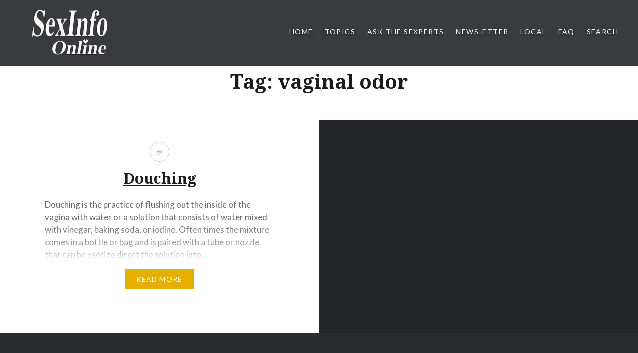

--- FILE ---
content_type: text/css
request_url: https://sexinfoonline.com/wp-content/plugins/sexpert/css/sexpert.css?ver=5.9.3
body_size: 624
content:
.block-container{
    column-width: 320px;
    column-gap: 20px;
}
.blocks {
    display: inline-block;
    margin: 2px 2px 2px 0;
    padding: 7px;
    font-size: 13px;
    border: 1px solid #ddd;
    box-shadow: inset 0 1px 2px rgba(0,0,0,.07);
    outline: 0;
    transition: 50ms border-color ease-in-out;
    width: 320px;
    cursor: pointer;
    background: #fff;
}

.blocks > .info {
    border-style: solid;
    border-width: 0 0 0 5px;
    padding: 0 5px;
    color: #666;
}

.blocks > .message {
    color: #888;
    word-wrap: break-word;
}

.blocks > .response {

}

.modal {
    position: fixed;
    left: 0;
    top: 0;
    width: 100%;
    height: 100%;
    background-color: rgba(0, 0, 0, 0.5);
    opacity: 0;
    visibility: hidden;
    transform: scale(1.1);
    transition: visibility 0s linear 0.25s, opacity 0.25s 0s, transform 0.25s;
    z-index: 2;
}

.modal-content {
    position: absolute;
    top: 50%;
    left: 50%;
    transform: translate(-50%, -50%);
    background-color: white;
    padding: 1rem 1.5rem;
    width: 80%;
    border-style: solid;
    max-height: 80vh;
    max-width: 800px;
    overflow: auto;
    word-wrap: break-word;
}

.close-button {
    float: right;
    width: 1.5rem;
    line-height: 1.5rem;
    text-align: center;
    cursor: pointer;
    border-radius: 0.25rem;
    background-color: lightgray;
}

.close-button:hover {
    background-color: darkgray;
}

.show-modal {
    opacity: 1;
    visibility: visible;
    transform: scale(1.0);
    transition: visibility 0s linear 0s, opacity 0.25s 0s, transform 0.25s;
}

#m0_content > .blocks{
    width: 90%;
}


#m0_content > textarea{
    margin-top: 20px;
    width: 100%;
}


.sexpert-form-input {
    width: 100%;
    height: 40px;
}

.sexpert-form-input:focus {
    border-color: #000;
}


.sexpert-form-select {
    width: 100%;
    border: 1px solid #ddd;
    border-radius: 0;
    color: inherit;
    height: 40px;
}



.sexpert-form > textarea{
    margin: 10px 0;
    width: 100%;
}

.gender-row{
    display: flex;
    justify-content: space-around;
}

.gender-col{
    display: block;
}

@media only screen and (max-width: 730px) {
    .gender-row {
        flex-direction: column;
    }
}

#age{
    margin-top: 17px;
    margin-left: 20px;
}

#email{
    margin-left: 20px;

}

#message:focus {
    border-color: #000;
}

.basic-info{
    display: flex;
    margin-bottom: 20px;
}

.basic-info>div>.sexpert-form-input {
    width: calc(100% - 20px);
}

.alert{
    background: antiquewhite;
    margin: 20px 0;
    padding: 20px;
    border-radius: 2px;
}

.modal-textbox{
    border: solid 1px #888888;
    padding: 0 10px;

}

.emergency{
    background: antiquewhite !important;
}

--- FILE ---
content_type: application/x-javascript
request_url: https://sexinfoonline.com/wp-content/plugins/sexpert/js/sexpert.js?ver=5.9.3
body_size: 5329
content:
const countries = ["Afghanistan", "Åland Islands", "Albania", "Algeria", "American Samoa", "Andorra", "Angola", "Anguilla", "Antigua and Barbuda", "Argentina", "Armenia", "Aruba", "Australia", "Austria", "Azerbaijan", "Bahamas", "Bahrain", "Bangladesh", "Barbados", "Belarus", "Belgium", "Belize", "Benin", "Bermuda", "Bhutan", "Bolivia", "Bosnia and Herzegovina", "Botswana", "Brazil", "British Indian Ocean Territory", "British Virgin Islands", "Brunei", "Bulgaria", "Burkina Faso", "Burundi", "Cambodia", "Cameroon", "Canada", "Cape Verde", "Caribbean Netherlands", "Cayman Islands", "Central African Republic", "Chad", "Chile", "China", "Christmas Island", "Cocos", "Colombia", "Comoros", "Congo", "Congo", "Cook Islands", "Costa Rica", "Côte d’Ivoire", "Croatia", "Cuba", "Curaçao", "Cyprus", "Czech Republic", "Denmark", "Djibouti", "Dominica", "Dominican Republic", "Ecuador", "Egypt", "El Salvador", "Equatorial Guinea", "Eritrea", "Estonia", "Ethiopia", "Falkland Islands", "Faroe Islands", "Fiji", "Finland", "France", "French Guiana", "French Polynesia", "Gabon", "Gambia", "Georgia", "Germany", "Ghana", "Gibraltar", "Greece", "Greenland", "Grenada", "Guadeloupe", "Guam", "Guatemala", "Guernsey", "Guinea", "Guinea-Bissau", "Guyana", "Haiti", "Honduras", "Hong Kong SAR", "Hungary", "Iceland", "India", "Indonesia", "Iran", "Iraq", "Ireland", "Isle of Man", "Israel", "Italy", "Jamaica", "Japan", "Jersey", "Jordan", "Kazakhstan", "Kenya", "Kiribati", "Kosovo", "Kuwait", "Kyrgyzstan", "Laos", "Latvia", "Lebanon", "Lesotho", "Liberia", "Libya", "Liechtenstein", "Lithuania", "Luxembourg", "Macau SAR", "Macedonia", "Madagascar", "Malawi", "Malaysia", "Maldives", "Mali", "Malta", "Marshall Islands", "Martinique", "Mauritania", "Mauritius", "Mayotte", "Mexico", "Micronesia", "Moldova", "Monaco", "Mongolia", "Montenegro", "Montserrat", "Morocco", "Mozambique", "Myanmar", "Namibia", "Nauru", "Nepal", "Netherlands", "New Caledonia", "New Zealand", "Nicaragua", "Niger", "Nigeria", "Niue", "Norfolk Island", "North Korea", "Northern Mariana Islands", "Norway", "Oman", "Pakistan", "Palau", "Palestine", "Panama", "Papua New Guinea", "Paraguay", "Peru", "Philippines", "Pitcairn Islands", "Poland", "Portugal", "Puerto Rico", "Qatar", "Réunion", "Romania", "Russia", "Rwanda", "Saint Barthélemy", "Saint Helena", "Saint Kitts and Nevis", "Saint Lucia", "Saint Martin", "Saint Pierre and Miquelon", "Saint Vincent and the Grenadines", "Samoa", "San Marino", "São Tomé and Príncipe", "Saudi Arabia", "Senegal", "Serbia", "Seychelles", "Sierra Leone", "Singapore", "Sint Maarten", "Slovakia", "Slovenia", "Solomon Islands", "Somalia", "South Africa", "South Georgia & South Sandwich Islands", "South Korea", "South Sudan", "Spain", "Sri Lanka", "Sudan", "Suriname", "Svalbard and Jan Mayen", "Swaziland", "Sweden", "Switzerland", "Syria", "Tajikistan", "Tanzania", "Thailand", "Timor-Leste", "Togo", "Tokelau", "Tonga", "Trinidad and Tobago", "Tunisia", "Turkey", "Turkmenistan", "Turks and Caicos Islands", "Tuvalu", "Uganda", "Ukraine", "United Arab Emirates", "United Kingdom", "United States", "U.S. Minor Outlying Islands", "U.S. Virgin Islands", "Uruguay", "Uzbekistan", "Vanuatu", "Vatican City", "Venezuela", "Vietnam", "Wallis and Futuna", "Western Sahara", "Yemen", "Zambia", "Zimbabwe"];
const PROD = true;
const URL_PREFIX = PROD ? "/wordpress/?rest_route=/" : "/?rest_route=/";
const IS_SEXPERT_PAGE_REGEX = PROD ? /ask-the-sexperts/ : /\?page_id=\d/;
function get(url, d, ol) {
    for (let key in d){
        if (d.hasOwnProperty(key)){
            url += `&${key}=${d[key]}`
        }
    }
    let xhr = new XMLHttpRequest();
    xhr.open('GET', url, true);
    xhr.onload = !ol ? function () {
        console.log(this.responseText);
    } : ol;
    xhr.send();
}

function post(url, d, ol) {
    let data = new FormData();
    for (let key in d){
        if (d.hasOwnProperty(key)){
            data.append(key, d[key])
        }
    }

    let xhr = new XMLHttpRequest();
    xhr.open('POST', url, true);
    xhr.onload = !ol ? function () {
        console.log(this.responseText);
    }: ol;
    xhr.send(data);
}

function patch(url, d, ol) {
    for (let key in d){
        if (d.hasOwnProperty(key)){
            url += `&${key}=${d[key]}`
        }
    }
    let xhr = new XMLHttpRequest();
    xhr.open('PATCH', url, true);
    xhr.onload = !ol ? function () {
        console.log(this.responseText);
    } : ol;
    xhr.send();
}

function del(url, d, ol) {
    for (let key in d){
        if (d.hasOwnProperty(key)){
            url += `&${key}=${d[key]}`
        }
    }
    let xhr = new XMLHttpRequest();
    xhr.open('DELETE', url, true);
    xhr.onload = !ol ? function () {
        console.log(this.responseText);
    } : ol;
    xhr.send();
}

function error_handler(t) {
    let response = JSON.parse(t.responseText);
    if (!response["success"]){
        alert(response["message"]);
        throw new Error(response["message"]);
    }
}

function get_val(id) {
    return document.getElementById(id).value
}

function get_radio_val(name) {
    let el_arr = document.getElementsByName(name);
    let checked_el = null;
    el_arr.forEach((v)=>{
        if (v.checked){
            checked_el = v
        }
    });
    if (checked_el != null){
        return checked_el.value
    }
    return -1
}

function toggle_modal(html) {
    let modal = document.querySelector(".m0");
    modal.classList.toggle("show-modal");
    if (html){
        document.getElementById("m0_content").innerHTML = html
    } else {
        location.reload();
    }
}

let sexpert_cache = {};

function set_cache(content) {

}

function toggle_modal_unchange(html) {
    let modal = document.querySelector(".m1");
    modal.classList.toggle("show-modal");
    document.getElementById("m1_content").innerHTML = html
}

function close_modal() {
    if(confirm("This would erase everything you created!")){
        location.reload();
    }
}

function submit_inquiry() {
    // converting gender
    let gender_code = get_radio_val("gender");
    let gender = "Unknown";
    switch (gender_code) {
        case "0":
            gender = "Cisgender Woman";
            break;
        case "1":
            gender = " Cisgender Man";
            break;
        case "2":
            gender = "Transgender Man";
            break;
        case "3":
            gender = "Transgender Woman";
            break;
        case "4":
            gender = document.getElementById("not_listed_input").value;
            break;
        case "5":
            gender = "Prefer Not to Say";
            break;
        case "6":
            gender = "Non-binary / Genderqueer";
            break;
        case "7":
            gender = "Questioning / I am not sure";
            return;
        default:
            alert("No gender specified");
            return
    }
    let message = get_val("message");
    if (!message){
        alert("No message specified");
        return
    }
    let email = get_val("email");
    if (!email){
        alert("No email specified");
        return
    }
    let age = get_val("age");
    if (age < 1){
        alert("Wrong age");
        return
    }
    post(URL_PREFIX + "sexpert/v1/inquiry/", {
        'email': email,
        'age': age,
        'gender': gender,
        'country': get_val("country"),
        'message': message,
        'status': 0,
    }, function() {
        alert("Success");
        error_handler(this);
        location.reload();
    });
}

function assign_inquiry(i, assignee_id) {
    post(URL_PREFIX + "sexpert/v1/assignment/" + i, {
        'assignee_id': assignee_id,
        '_wpnonce': php_variables.nonce
    },function() {
        error_handler(this);
        location.reload();
    });

}

function unassign_inquiry(i, assignee_id) {
    del(URL_PREFIX + "sexpert/v1/assignment/" + i, {
        'assignee_id': assignee_id,
        '_wpnonce': php_variables.nonce
    }, function() {
        error_handler(this);
        location.reload();
    });
}
let editorInquiry = [];
function open_inquiry_modal(i, inquirer_info, message, response) {
    patch(URL_PREFIX + "sexpert/v1/status/" + i, {
        'status': 2,
        '_wpnonce': php_variables.nonce
    });
    toggle_modal(
        `
            <div class="blocks">
                <strong>Inquiry ${i}</strong>
                <div class='info'>${inquirer_info}</div
                <br><br>
                <strong>Inquiry</strong>
                <div class='message'>${message}</div>
            </div>
            <button class="button button-primary" id="show_comment_button" onclick="get_comments(${i})">Show Comments</button>
            <div id="comment_block">
            </div>
            <br>
            Your Response:
            <textarea
                class="modal-textbox"
                id="response${i}" 
                onchange="save_response(${i})">${response === "No response yet" ? "" : response}</textarea>
            <br><br>
            <button class="button button-secondary" onclick="submit_response(${i})">Submit</button>
            <button class="button button-primary" onclick="send_response(${i})">Send</button>
        `
    );
    editorInquiry[i] = SUNEDITOR.create((document.getElementById(`response${i}`)),{
        buttonList: [
            ['undo', 'redo'],
            ['bold', 'underline', 'italic', 'strike', 'subscript', 'superscript'],
            ['removeFormat'],
            ['outdent', 'indent'],
            ['fullScreen', 'showBlocks', 'codeView'],
            ['preview', 'print']
        ]
    });
}

function open_inquiry_modal_with_confirm(i, inquirer_info, message, response) {
    if (confirm("You are editing a sent message. This would force the status to be 'Editing' and may be sent again!")){
        open_inquiry_modal(i, inquirer_info, message, response)
    }
}

let editorComment = [];
function open_comment_modal(i, inquirer_info, message, response) {
    toggle_modal(
        `
            <div class="blocks">
                <strong>Inquiry ${i}</strong>
                <div class='info'>${inquirer_info}</div>
                <br><br>
                <strong>Inquiry</strong>
                <div class='message'>${message}</div>
                <strong>Response</strong>
                <div class='message'>${response}</div>
            </div>
            <button class="button button-primary" id="show_comment_button" onclick="get_comments(${i})">Show Comments</button>
            <div id="comment_block">
            </div>
            <br>
            Your Comment:
            <textarea
                class="modal-textbox"
                id="comment${i}">Your argument is great</textarea>
            <br><br>
            <button class="button button-primary" onclick="send_comment(${i})">Send</button>
        `
    );
    editorComment[i] = SUNEDITOR.create((document.getElementById(`comment${i}`)),{
    });
}

function get_editor_val(i, v) {
    if (v === "comment"){
        return editorComment[i].getContents()
    } else {
        return editorInquiry[i].getContents()
    }
}

function save_response(i) {
    patch(URL_PREFIX + "sexpert/v1/response_of_inquiry/" + i, {
        'response': get_val("response" + i),
        '_wpnonce': php_variables.nonce
    })
}


function submit_response(i) {
    post(URL_PREFIX + "sexpert/v1/response_of_inquiry/" + i, {
        'response': get_editor_val(i, "inquiry"),
        '_wpnonce': php_variables.nonce
    }, function(){
        error_handler(this);
        toggle_modal();
    });
}

function send_response(i) {
    if (confirm("Please confirm: an email is going to be sent after.")) {
        post(URL_PREFIX + "sexpert/v1/mailing/" + i, {
            'response': get_editor_val(i, "inquiry"),
            '_wpnonce': php_variables.nonce
        }, function () {
            error_handler(this);
            toggle_modal();
        });
    }
}

let is_comment_shown = false;
function get_comments(i){
    get(URL_PREFIX + `sexpert/v1/comments/${i}` , {}, function(v){
        error_handler(this);
        let comments = JSON.parse(this.response).message;
        if (is_comment_shown) {
            document.getElementById("comment_block").innerHTML = "";
            is_comment_shown = false;
            document.getElementById("show_comment_button").innerHTML = `Show ${comments.length} Comment(s)`;
            return
        }
        let comment_html = "";
        comments.forEach((v) => {
            comment_html += `
                <div>
                    <p style="display: flex;">${v.user_login}: ${v.comment}</p>
                    <p>${v.time}</p>
                </div>
            `
        });
        document.getElementById("comment_block").innerHTML = comment_html;
        document.getElementById("show_comment_button").innerHTML = `Hide ${comments.length} Comment(s)`;
        is_comment_shown = true;
    });
}

function send_comment(i) {
    post(URL_PREFIX + "sexpert/v1/comment_of_inquiry/" + i, {
        'comment': get_editor_val(i, "comment"),
        '_wpnonce': php_variables.nonce
    }, function(){
        error_handler(this);
        toggle_modal();
    });
}

function make_emergency(i) {
    patch(URL_PREFIX + "sexpert/v1/emergency/" + i, {}, function(){
        error_handler(this);
        location.reload();
    });
}

function cancel_emergency(i) {
    del(URL_PREFIX + "sexpert/v1/emergency/" + i, {}, function(){
        error_handler(this);
        location.reload();
    });
}

function get_status() {
    get(URL_PREFIX + "sexpert/v1/status_sexpert/" , {}, function(v){
        error_handler(this);
        document.getElementById("status").innerHTML = JSON.parse(this.response).message ? "Activated": "Not activated";
        document.getElementById("status_button").innerHTML = JSON.parse(this.response).message ? "Deactivate": "Activate";

    });
}

function change_status() {
    patch(URL_PREFIX + "sexpert/v1/status_sexpert/", {
        '_wpnonce': php_variables.nonce
    }, function(){
        error_handler(this);
        alert("Success");
        location.reload();
    });
}

function get_config() {
    get(URL_PREFIX + "sexpert/v1/config/" , {}, function(v){
        error_handler(this);
        const content = JSON.parse(this.response).message;
        document.getElementById("inquiry_received_title").value = content.inquiry_received_title;
        document.getElementById("inquiry_received").value = content.inquiry_received;
        document.getElementById("inquiry_resolved_title").value = content.inquiry_resolved_title;
        document.getElementById("inquiry_resolved").value = content.inquiry_resolved;
        document.getElementById("disabled_banner").value = content.disabled_banner;
        document.getElementById("disclaimer").value = content.disclaimer;
    });
}

function change_config() {
    patch(URL_PREFIX + "sexpert/v1/config/", {
        '_wpnonce': php_variables.nonce,
        "inquiry_received_title": document.getElementById("inquiry_received_title").value,
        "inquiry_received": document.getElementById("inquiry_received").value,
        "inquiry_resolved_title": document.getElementById("inquiry_resolved_title").value,
        "inquiry_resolved": document.getElementById("inquiry_resolved").value,
        "disabled_banner": document.getElementById("disabled_banner").value,
        "disclaimer": document.getElementById("disclaimer").value
    }, function(){
        error_handler(this);
        alert("Success");
        location.reload();
    });
}

function change_showing_status() {
    let new_status = get_val("contributor_selector");
    let re_exp = /&status=\d/;
    if (new_status === "-1"){
        window.location.href = window.location.href.replace(re_exp, "");
    } else if (re_exp.exec(window.location.href)) {
        window.location.href = window.location.href.replace(re_exp,
            "&status=" + new_status);
    } else {
        window.location.href += ("&status=" + new_status);
    }
}

function open_assign_modal(inquiry_id){
    get(URL_PREFIX + "sexpert/v1/list_users/", {
        '_wpnonce': php_variables.nonce
    }, function(){
        console.log(this.responseText)
        console.log(this.response)
        let user_html = JSON.parse(this.responseText).message.map((v) => {
            return `<option value="${v.ID}">${v.display_name}</option>`
        });
        toggle_modal_unchange(`
            <strong>Inquiry ID: ${inquiry_id}</strong>
            <select id="assign_user_id">
                ${user_html}
            </select>
            <button class="button button-primary" onclick="admin_assign(${inquiry_id})">Assign</button>
        `);
    });
}


function admin_assign(i){
    assign_inquiry(i, document.getElementById("assign_user_id").value);
}

window.onload = function () {
    if (IS_SEXPERT_PAGE_REGEX.test(window.location.href)){
        let country_elem = document.getElementById("country");
        let options_html = "";
        countries.forEach((country) => {
            options_html += `
                <option value="${country}" ${country === "United States" ? "selected" : ""}>${country}</option>
            `
        });
        country_elem.innerHTML = options_html;
        document.getElementById("not_listed_specify").innerHTML = `
            <br>
            <label>Enter your gender identity here if you selected "Other Gender Identity"</label><br>
            <input class="sexpert-form-input" id="not_listed_input" />
        `
    }
};


let sensitiveElOriginalCode = {};

document.addEventListener("DOMContentLoaded", function() {
    let sensitiveEl = document.querySelectorAll("[alt$='@sensitive']");
    sensitiveEl.forEach((x, k) => {
        sensitiveEl[k].style.opacity = "0.1";
        sensitiveEl[k].style.transition = "1s";
        sensitiveEl[k].parentElement.innerHTML = `
            <div style="
                position: absolute; 
                width: ${x.offsetWidth}px; 
                text-align: center; 
                margin-top: ${x.offsetHeight / 2 - 20}px">
                Sensitive image, please click to reveal
            </div>
        ` + sensitiveEl[k].parentElement.innerHTML;

        // height = x.offsetWidth;Œ
    //     sensitiveElOriginalCode[k] = x.parentElement.innerHTML;
    //     sensitiveEl[k].parentElement.innerHTML = `
    //     <div alt="@sensitive"
    //         onclick="revealSensitive(${k})"
    //         style="
    //             padding: 10px;
    //             width: ${x.offsetWidth}px;
    //             height: ${x.offsetHeight}px;
    //             min-width: 200px;
    //             min-height: 100px;
    //             background: #ccc;
    //             text-align: center;
    //         ">
    //         <div style="margin: auto 0 ">Sensitive image, please click to reveal</div>
    //     </div>
    // `
    });
    sensitiveEl = document.querySelectorAll("[alt$='@sensitive']");
    sensitiveEl.forEach((x, k) => {
        sensitiveEl[k].parentElement.addEventListener("click", revealSensitive(k));
    });

});
function revealSensitive(i) {
    return ()=>{
        console.log(1)
        document.querySelectorAll("[alt$='@sensitive']")[i].removeEventListener("click", revealSensitive(i));
        document.querySelectorAll("[alt$='@sensitive']")[i].parentElement.children[0].innerHTML = "";
        document.querySelectorAll("[alt$='@sensitive']")[i].style.opacity = "1";
    }
}
